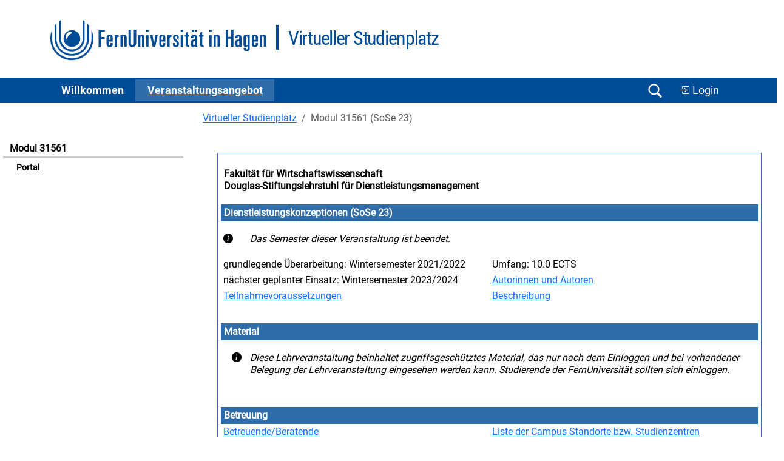

--- FILE ---
content_type: image/svg+xml
request_url: https://vu.fernuni-hagen.de/lvuweb/images/icon_search.svg
body_size: 716
content:
<?xml version="1.0" encoding="UTF-8"?>
<!-- Generator: Adobe Illustrator 14.0.0, SVG Export Plug-In  -->
<!DOCTYPE svg PUBLIC "-//W3C//DTD SVG 1.1//EN" "http://www.w3.org/Graphics/SVG/1.1/DTD/svg11.dtd">
<svg version="1.1" xmlns="http://www.w3.org/2000/svg" xmlns:xlink="http://www.w3.org/1999/xlink" xmlns:a="http://ns.adobe.com/AdobeSVGViewerExtensions/3.0/" x="0px" y="0px" width="21px" height="21px" viewBox="0 0 21 21" enable-background="new 0 0 21 21" xml:space="preserve">
<defs>
</defs>
<rect x="0" y="1.5" display="none" fill="#164C97" width="21" height="3.5"/>
<rect y="8.71" display="none" fill="#164C97" width="21" height="3.5"/>
<rect y="16" display="none" fill="#164C97" width="21" height="3.5"/>
<rect x="0" display="none" fill="#164C97" width="21" height="21"/>
<image display="none" overflow="visible" width="21" height="21" xlink:href="[data-uri] bWFnZVJlYWR5ccllPAAAAQlJREFUeNrUVNENgjAQbZ2ADewGdgQ2kBFkA0ZwA0YoG+AG6AToBLgB OEG9xmIuF8q1xB9f8kKaXh/He1eEILDWZsAK2AFH+8EAbIEnkQo4dEZCIbgX5Gs6EgkaeOBO7sAr 8AXcA52QQvullLLhOmQ78bbgL8lDggoV9c5TxiKNGwgVGVSkE7yfUSwVDH6zTQg0QzYYur9D5t9i RSGgyQcpSHhfUZx2CoJNYFGdKHpYE524ogDmcXpy6avIoCp05rRUkG+Y03F1Tn1hTYR1oK4gN6rg 7n6HfHK4AB9ofVwIs4HxKjmvastjJN2amBCUFx+IWO8DyoivdtN/NiKwPxQWvwIS7t36LcAAsArn XTisnZ8AAAAASUVORK5CYII=" transform="matrix(1 0 0 1 4.882813e-004 0)">
</image>
<circle fill="none" stroke="#FFFFFF" stroke-width="2" cx="8.64" cy="8.51" r="7.34"/>
<g>
	<g>
		<path fill="#FFFFFF" d="M13.23,15.56c1.61,1.62,3.22,3.24,4.83,4.85c1.37,1.37,3.49-0.75,2.12-2.12    c-1.61-1.62-3.22-3.24-4.83-4.85C13.99,12.07,11.87,14.19,13.23,15.56L13.23,15.56z"/>
	</g>
</g>
</svg>